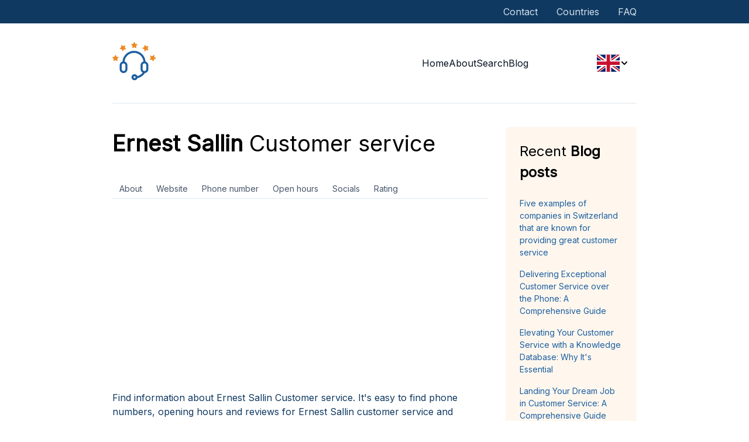

--- FILE ---
content_type: text/html; charset=utf-8
request_url: https://www.kundenserviceliste.ch/ernest-sallin-customer-service
body_size: 11425
content:
<!DOCTYPE html>
<html lang="en-US">




    <head>
        <meta charset="UTF-8">
        <meta content="width=device-width, initial-scale=1" name="viewport" />
        <title>+41 26 321 21 21 - Ernest Sallin Customer service</title>
        <link rel="stylesheet" id="ample-style-css" href="/static/style.f18193097a60.css" type="text/css" media="all">
        <link rel="icon" href="data:,">
        <link rel="preconnect" href="https://fonts.googleapis.com">
        <link rel="preconnect" href="https://fonts.gstatic.com" crossorigin>
        <link href="https://fonts.googleapis.com/css2?family=Inter&display=swap" rel="preload" as="style" onload="this.onload=null;this.rel='stylesheet'">
        <meta name="title" content="+41 26 321 21 21 - Ernest Sallin Customer service">
        <meta name="description" content="Information about Ernest Sallin Customer service. Find phone numbers, opening hours and reviews for Ernest Sallin Customer service">
        <meta property="og:title" content="+41 26 321 21 21 - Ernest Sallin Customer service">
        <meta name="twitter:title" content="+41 26 321 21 21 - Ernest Sallin Customer service">
        <meta property="og:description" content="Information about Ernest Sallin Customer service. Find phone numbers, opening hours and reviews for Ernest Sallin Customer service">
        <meta itemprop="description" content="Information about Ernest Sallin Customer service. Find phone numbers, opening hours and reviews for Ernest Sallin Customer service">
        <meta name="twitter:description" content="Information about Ernest Sallin Customer service. Find phone numbers, opening hours and reviews for Ernest Sallin Customer service">
        <meta name="image" property="og:image" content=""/>
        <meta property="og:image:type" content="image/png">
        <meta property="og:image:width" content="1200">
        <meta property="og:image:height" content="630">
        <meta name="google-site-verification" content="lprI3qlv5TVCLP3dKE7lVMLPce90mjVyqd-wn4qtXBg" />
        <meta name="google-site-verification" content="IOTgAfd2ebrv5E_EzVi7fJa4Lzo7ur7vhIE6XhzbTSY" />
        
        <link rel="stylesheet" href="/static/css/homepage.29217cc8477b.css" >
        <link rel="stylesheet" href="/static/css/response_message.ef7b66e345fd.css" type="text/css" media="print" onload="this.media='all'">
        <link rel="stylesheet" href="/static/css/cookieconsent.46d0f6aea664.css" type="text/css" media="print" onload="this.media='all'">
        
<link rel="alternate" hreflang="de" href="https://www.kundenserviceliste.ch/ernest-sallin-kundenservice">
<link rel="alternate" hreflang="en" href="https://www.kundenserviceliste.ch/ernest-sallin-customer-service">
<link rel="canonical" href="https://www.kundenserviceliste.ch/ernest-sallin-customer-service">

    </head>
    <body class="wide">
        <div id="page" class="site">
            <header id="masthead" class="site-header">
                <div class="small-header">
                    <a href=/contact-us>Contact</a>
                    <a href=/countries/>Countries</a>
                    <a href=/faq/>FAQ</a>
                </div>
                <div class="main-header">
                    <div class="site-branding">
                        <div rel="home" onclick="location.href='/'" class="site-logo">
                            <img src="/static/img/customer-logo-blue.34fd0b44f87a.webp" alt="Customer Service Logo">
                        </div>
                        <span onclick="openNav()" class="open-nav" id="open-nav-button">&#9776;</span>
                    </div>
                    <nav id="site-navigation" class="main-navigation">
                        <div class="menu-menu-container">
                            <span class="closebtn" onclick="closeNav()">×</span>
                            <ul id="primary-menu" class="menu nav-menu">
                                <li id="menu-item-7" class="menu-item menu-item-type-custom menu-item-object-custom current-menu-item current_page_item menu-item-7">
                                    <a href=/ aria-current="page">Home</a>
                                </li>
                                <li id="menu-item-168" class="menu-item menu-item-type-custom menu-item-object-custom menu-item-168">
                                    <a href=/about/>About</a>
                                </li>
                                <li id="menu-item-85" class="menu-item menu-item-type-post_type menu-item-object-page menu-item-85">
                                    <a href=/search/>Search</a>
                                </li>
                                <li id="menu-item-130" class="menu-item menu-item-type-custom menu-item-object-custom menu-item-130">
                                    <a href=/blog/>Blog</a>
                                </li>
                            </ul>
                        </div>
                    </nav>
                    <div id="search-box" class="search-box" data-search-box>
                        
                        
                        <div id="dropdown" class="dropdown-lang" data-dropdown>
                            <div id="dropdown-button" class="current-lang" data-dropdown-button>
                                
                                    
                                        <svg xmlns="http://www.w3.org/2000/svg" id="flag-icons-gb" viewBox="0 0 640 480" width="39px" height="29px">
  <path fill="#012169" d="M0 0h640v480H0z"/>
  <path fill="#FFF" d="m75 0 244 181L562 0h78v62L400 241l240 178v61h-80L320 301 81 480H0v-60l239-178L0 64V0h75z"/>
  <path fill="#C8102E" d="m424 281 216 159v40L369 281h55zm-184 20 6 35L54 480H0l240-179zM640 0v3L391 191l2-44L590 0h50zM0 0l239 176h-60L0 42V0z"/>
  <path fill="#FFF" d="M241 0v480h160V0H241zM0 160v160h640V160H0z"/>
  <path fill="#C8102E" d="M0 193v96h640v-96H0zM273 0v480h96V0h-96z"/>
</svg>

                                    
                                
                                
                                <svg xmlns="http://www.w3.org/2000/svg" width="16" height="16" viewBox="0 0 24 24" fill="none" stroke="currentColor" stroke-width="3" stroke-linecap="round" stroke-linejoin="round" class="feather feather-chevron-down"><polyline points="6 9 12 15 18 9"></polyline></svg>
                            </div>

                            <div id="flags" class="dropdown-flags">
                                
                                    
                                        <div class="flag-svg ">
                                            <form action="/ernest-sallin-customer-service" method="POST">
                                                <input type="hidden" name="csrfmiddlewaretoken" value="Q1p8n5Y7lduef2qGH6cZmjq7Xyn7mG0xFGfmZNo1qFCxXh7kdnwosZSKJIymlYEu">
                                                <input type="hidden" name="Custom-Accept-Language" value="de">
                                                <a href="#" 
                                                    onclick="changeLang(event)" 
                                                    class="lang-link" 
                                                    data-language-code="de" 
                                                    aria-label="">
                                                    
                                                        <svg xmlns="http://www.w3.org/2000/svg" id="flag-icons-de" viewBox="0 0 640 480" width="39px" height="29px">
  <path fill="#ffce00" d="M0 320h640v160H0z"/>
  <path d="M0 0h640v160H0z"/>
  <path fill="#d00" d="M0 160h640v160H0z"/>
</svg>

                                                    
                                                </a>
                                            </form>
                                        </div>
                                    
                                
                                    
                                
                            </div>
                        </div>
                    </div>
                </div>
            </header>
            
<div id="content" class="site-content"> 
    <div class="container container-company">
        <div id="primary" class="content-area">
            <main id="main" class="site-main">
                <div class="company-info">
                    
                    <div class="company-title">
                        <h1><strong>Ernest Sallin</strong> Customer service</h1>
                    </div>
                    <div class="navigation-links">
                        <a href="#company-about">About</a>
                        <a href="#company-website">Website</a>
                        <a href="#company-phone">Phone number</a>
                        <a href="#company-open-hours">Open hours</a>
                        <a href="#socials">Socials</a>
                        <a href="#company-rating">Rating</a>
                    </div>
                    <!-- Ads placeholder -->
                    <ins class="adsbygoogle" style="display:block" data-ad-client="ca-pub-4278822566474202" data-ad-slot="6419363290" data-ad-format="auto" data-full-width-responsive="true"></ins>
                    <script>
                        document.addEventListener('DOMContentLoaded', (event) => {
                            let adElement = document.querySelector('.adsbygoogle');
                            let observer = new IntersectionObserver((entries, observer) => {
                                entries.forEach(entry => {
                                    if (entry.isIntersecting) {
                                        (adsbygoogle = window.adsbygoogle || []).push({});
                                        observer.unobserve(entry.target);
                                    }
                                });
                            }, {threshold: [0.5]});
                            observer.observe(adElement);
                        });
                    </script>
                    <!-- End ads placeholder -->
                    <div class="company-about" id="company-about">
                        <p>Find information about Ernest Sallin Customer service. It&#x27;s easy to find phone numbers, opening hours and reviews for Ernest Sallin customer service and support.</p>
                    </div>
                    
                    <div class="company-website" id="company-website">
                        <a href="http://www.sallin-immobilier.ch/" rel=”nofollow” target="_blank" class="dlink">Website</a>
                    </div>
                    
                    <!-- Ads placeholder -->
                    <ins class="adsbygoogle" style="display:block" data-ad-client="ca-pub-4278822566474202" data-ad-slot="6419363290" data-ad-format="auto" data-full-width-responsive="true"></ins>
                    <script>
                        document.addEventListener('DOMContentLoaded', (event) => {
                            let adElement = document.querySelector('.adsbygoogle');
                            let observer = new IntersectionObserver((entries, observer) => {
                                entries.forEach(entry => {
                                    if (entry.isIntersecting) {
                                        (adsbygoogle = window.adsbygoogle || []).push({});
                                        observer.unobserve(entry.target);
                                    }
                                });
                            }, {threshold: [0.5]});
                            observer.observe(adElement);
                        });
                    </script>
                    <!-- End ads placeholder -->
                    
                    <div class="company-phone" id="company-phone">
                        
                        <div>
                            
                            <a href="tel:+41 26 321 21 21">+41 26 321 21 21</a>
                        </div>
                        
                        
                        
                    </div>
                    
                    <div class="company-open-hours" id="company-open-hours">
                        <div class="row">
                            <h4>Monday:</h4>
                            <p>
                                
                                    Closed
                                
                            </p>
                        </div>
                        <div class="row">
                            <h4>Tuesday:</h4>
                            <p>
                                
                                    Closed
                                
                            </p>
                        </div>
                        <div class="row">
                            <h4>Wednesday:</h4>
                            <p>
                                
                                    Closed
                                
                            </p>
                        </div>
                        <div class="row">
                            <h4>Thursday:</h4>
                            <p>
                                
                                    Closed
                                
                            </p>
                        </div>
                        <div class="row">
                            <h4>Friday:</h4>
                            <p>
                                
                                    Closed
                                
                            </p>
                        </div>
                        <div class="row">
                            <h4>Saturday:</h4>
                            <p>
                                
                                    Closed
                                
                            </p>
                        </div>
                        <div class="row">
                            <h4>Sunday:</h4>
                            <p>
                                
                                    Closed
                                
                            </p>
                        </div>
                    </div>
                    
                    <!-- Ads placeholder -->
                    <ins class="adsbygoogle" style="display:block" data-ad-client="ca-pub-4278822566474202" data-ad-slot="6419363290" data-ad-format="auto" data-full-width-responsive="true"></ins>
                    <script>
                    document.addEventListener('DOMContentLoaded', (event) => {
                        let adElement = document.querySelector('.adsbygoogle');
                        let observer = new IntersectionObserver((entries, observer) => {
                            entries.forEach(entry => {
                                if (entry.isIntersecting) {
                                    (adsbygoogle = window.adsbygoogle || []).push({});
                                    observer.unobserve(entry.target);
                                }
                            });
                        }, {threshold: [0.5]});
                        observer.observe(adElement);
                    });
                    </script>
                    <!-- End ads placeholder -->
                    <div class="company-rating" id="company-rating">
                        <div class="reviews">

                            <h3 class="subtitle"><strong>Your rating for:</strong> Ernest Sallin Customer service</h3>
                            
                            <form id="form" method="POST">
                                <input type="hidden" name="csrfmiddlewaretoken" value="Q1p8n5Y7lduef2qGH6cZmjq7Xyn7mG0xFGfmZNo1qFCxXh7kdnwosZSKJIymlYEu">
            
                                <div id="review" class="review-stars">
                                    <div id="stars">
                                        
                                            <svg xmlns="http://www.w3.org/2000/svg" viewBox="0 0 576 512"><path d="M381.2 150.3L524.9 171.5C536.8 173.2 546.8 181.6 550.6 193.1C554.4 204.7 551.3 217.3 542.7 225.9L438.5 328.1L463.1 474.7C465.1 486.7 460.2 498.9 450.2 506C440.3 513.1 427.2 514 416.5 508.3L288.1 439.8L159.8 508.3C149 514 135.9 513.1 126 506C116.1 498.9 111.1 486.7 113.2 474.7L137.8 328.1L33.58 225.9C24.97 217.3 21.91 204.7 25.69 193.1C29.46 181.6 39.43 173.2 51.42 171.5L195 150.3L259.4 17.97C264.7 6.954 275.9-.0391 288.1-.0391C300.4-.0391 311.6 6.954 316.9 17.97L381.2 150.3z"/></svg>
                                        
                                            <svg xmlns="http://www.w3.org/2000/svg" viewBox="0 0 576 512"><path d="M381.2 150.3L524.9 171.5C536.8 173.2 546.8 181.6 550.6 193.1C554.4 204.7 551.3 217.3 542.7 225.9L438.5 328.1L463.1 474.7C465.1 486.7 460.2 498.9 450.2 506C440.3 513.1 427.2 514 416.5 508.3L288.1 439.8L159.8 508.3C149 514 135.9 513.1 126 506C116.1 498.9 111.1 486.7 113.2 474.7L137.8 328.1L33.58 225.9C24.97 217.3 21.91 204.7 25.69 193.1C29.46 181.6 39.43 173.2 51.42 171.5L195 150.3L259.4 17.97C264.7 6.954 275.9-.0391 288.1-.0391C300.4-.0391 311.6 6.954 316.9 17.97L381.2 150.3z"/></svg>
                                        
                                            <svg xmlns="http://www.w3.org/2000/svg" viewBox="0 0 576 512"><path d="M381.2 150.3L524.9 171.5C536.8 173.2 546.8 181.6 550.6 193.1C554.4 204.7 551.3 217.3 542.7 225.9L438.5 328.1L463.1 474.7C465.1 486.7 460.2 498.9 450.2 506C440.3 513.1 427.2 514 416.5 508.3L288.1 439.8L159.8 508.3C149 514 135.9 513.1 126 506C116.1 498.9 111.1 486.7 113.2 474.7L137.8 328.1L33.58 225.9C24.97 217.3 21.91 204.7 25.69 193.1C29.46 181.6 39.43 173.2 51.42 171.5L195 150.3L259.4 17.97C264.7 6.954 275.9-.0391 288.1-.0391C300.4-.0391 311.6 6.954 316.9 17.97L381.2 150.3z"/></svg>
                                        
                                            <svg xmlns="http://www.w3.org/2000/svg" viewBox="0 0 576 512"><path d="M381.2 150.3L524.9 171.5C536.8 173.2 546.8 181.6 550.6 193.1C554.4 204.7 551.3 217.3 542.7 225.9L438.5 328.1L463.1 474.7C465.1 486.7 460.2 498.9 450.2 506C440.3 513.1 427.2 514 416.5 508.3L288.1 439.8L159.8 508.3C149 514 135.9 513.1 126 506C116.1 498.9 111.1 486.7 113.2 474.7L137.8 328.1L33.58 225.9C24.97 217.3 21.91 204.7 25.69 193.1C29.46 181.6 39.43 173.2 51.42 171.5L195 150.3L259.4 17.97C264.7 6.954 275.9-.0391 288.1-.0391C300.4-.0391 311.6 6.954 316.9 17.97L381.2 150.3z"/></svg>
                                        
                                            <svg xmlns="http://www.w3.org/2000/svg" viewBox="0 0 576 512"><path d="M381.2 150.3L524.9 171.5C536.8 173.2 546.8 181.6 550.6 193.1C554.4 204.7 551.3 217.3 542.7 225.9L438.5 328.1L463.1 474.7C465.1 486.7 460.2 498.9 450.2 506C440.3 513.1 427.2 514 416.5 508.3L288.1 439.8L159.8 508.3C149 514 135.9 513.1 126 506C116.1 498.9 111.1 486.7 113.2 474.7L137.8 328.1L33.58 225.9C24.97 217.3 21.91 204.7 25.69 193.1C29.46 181.6 39.43 173.2 51.42 171.5L195 150.3L259.4 17.97C264.7 6.954 275.9-.0391 288.1-.0391C300.4-.0391 311.6 6.954 316.9 17.97L381.2 150.3z"/></svg>
                                        
                                            <svg xmlns="http://www.w3.org/2000/svg" viewBox="0 0 576 512"><path d="M381.2 150.3L524.9 171.5C536.8 173.2 546.8 181.6 550.6 193.1C554.4 204.7 551.3 217.3 542.7 225.9L438.5 328.1L463.1 474.7C465.1 486.7 460.2 498.9 450.2 506C440.3 513.1 427.2 514 416.5 508.3L288.1 439.8L159.8 508.3C149 514 135.9 513.1 126 506C116.1 498.9 111.1 486.7 113.2 474.7L137.8 328.1L33.58 225.9C24.97 217.3 21.91 204.7 25.69 193.1C29.46 181.6 39.43 173.2 51.42 171.5L195 150.3L259.4 17.97C264.7 6.954 275.9-.0391 288.1-.0391C300.4-.0391 311.6 6.954 316.9 17.97L381.2 150.3z"/></svg>
                                        
                                            <svg xmlns="http://www.w3.org/2000/svg" viewBox="0 0 576 512"><path d="M381.2 150.3L524.9 171.5C536.8 173.2 546.8 181.6 550.6 193.1C554.4 204.7 551.3 217.3 542.7 225.9L438.5 328.1L463.1 474.7C465.1 486.7 460.2 498.9 450.2 506C440.3 513.1 427.2 514 416.5 508.3L288.1 439.8L159.8 508.3C149 514 135.9 513.1 126 506C116.1 498.9 111.1 486.7 113.2 474.7L137.8 328.1L33.58 225.9C24.97 217.3 21.91 204.7 25.69 193.1C29.46 181.6 39.43 173.2 51.42 171.5L195 150.3L259.4 17.97C264.7 6.954 275.9-.0391 288.1-.0391C300.4-.0391 311.6 6.954 316.9 17.97L381.2 150.3z"/></svg>
                                        
                                            <svg xmlns="http://www.w3.org/2000/svg" viewBox="0 0 576 512"><path d="M381.2 150.3L524.9 171.5C536.8 173.2 546.8 181.6 550.6 193.1C554.4 204.7 551.3 217.3 542.7 225.9L438.5 328.1L463.1 474.7C465.1 486.7 460.2 498.9 450.2 506C440.3 513.1 427.2 514 416.5 508.3L288.1 439.8L159.8 508.3C149 514 135.9 513.1 126 506C116.1 498.9 111.1 486.7 113.2 474.7L137.8 328.1L33.58 225.9C24.97 217.3 21.91 204.7 25.69 193.1C29.46 181.6 39.43 173.2 51.42 171.5L195 150.3L259.4 17.97C264.7 6.954 275.9-.0391 288.1-.0391C300.4-.0391 311.6 6.954 316.9 17.97L381.2 150.3z"/></svg>
                                        
                                            <svg xmlns="http://www.w3.org/2000/svg" viewBox="0 0 576 512"><path d="M381.2 150.3L524.9 171.5C536.8 173.2 546.8 181.6 550.6 193.1C554.4 204.7 551.3 217.3 542.7 225.9L438.5 328.1L463.1 474.7C465.1 486.7 460.2 498.9 450.2 506C440.3 513.1 427.2 514 416.5 508.3L288.1 439.8L159.8 508.3C149 514 135.9 513.1 126 506C116.1 498.9 111.1 486.7 113.2 474.7L137.8 328.1L33.58 225.9C24.97 217.3 21.91 204.7 25.69 193.1C29.46 181.6 39.43 173.2 51.42 171.5L195 150.3L259.4 17.97C264.7 6.954 275.9-.0391 288.1-.0391C300.4-.0391 311.6 6.954 316.9 17.97L381.2 150.3z"/></svg>
                                        
                                            <svg xmlns="http://www.w3.org/2000/svg" viewBox="0 0 576 512"><path d="M381.2 150.3L524.9 171.5C536.8 173.2 546.8 181.6 550.6 193.1C554.4 204.7 551.3 217.3 542.7 225.9L438.5 328.1L463.1 474.7C465.1 486.7 460.2 498.9 450.2 506C440.3 513.1 427.2 514 416.5 508.3L288.1 439.8L159.8 508.3C149 514 135.9 513.1 126 506C116.1 498.9 111.1 486.7 113.2 474.7L137.8 328.1L33.58 225.9C24.97 217.3 21.91 204.7 25.69 193.1C29.46 181.6 39.43 173.2 51.42 171.5L195 150.3L259.4 17.97C264.7 6.954 275.9-.0391 288.1-.0391C300.4-.0391 311.6 6.954 316.9 17.97L381.2 150.3z"/></svg>
                                        
                                        
                                        <input type="hidden" name="review_grade" id="id_review_grade">
                                        
                                    </div>
                                </div>
                                <div class="review-user">
                                    <div class="review-name">
                                        <label for="id_full_name">Your name</label>
                                        <input type="text" name="full_name" class="full-name" required id="id_full_name">
                                        
                                    </div>
                                    <div class="review-email">
                                        <label for="id_email">Your email (never shown)</label>
                                        <input type="email" name="email" class="email" required id="id_email">
                                        
                                    </div>
                                </div>
                                <div class="review-comment">
                                    <label for="id_comment">Your review (optional)</label>
                                    <textarea name="comment" cols="40" rows="10" class="comment" id="id_comment">
</textarea>
                                    
                                </div>
            
                                <input type="hidden" name="company_id" value="187461" id="id_company_id">
                                
                                <input type="hidden" name="date_published" value="2026-01-20 17:23:57.402654" id="id_date_published">
                                
                                <input type="hidden" name="approved" value="0" id="id_approved">
                                
                                <input type="submit" class="submit-button-review" value="Submit" onclick="submitForm(event)">
            
                            </form>
                            
                            <div class="top-rating">
                                <div>
                                    <h3><strong>Other people&#x27;s rating:</strong> Ernest Sallin Customer service</h3>
                                    
                                    
                                        <div class="stars">
                                            
                                                <svg xmlns="http://www.w3.org/2000/svg" viewBox="0 0 576 512"><path d="M287.9 0C297.1 0 305.5 5.25 309.5 13.52L378.1 154.8L531.4 177.5C540.4 178.8 547.8 185.1 550.7 193.7C553.5 202.4 551.2 211.9 544.8 218.2L433.6 328.4L459.9 483.9C461.4 492.9 457.7 502.1 450.2 507.4C442.8 512.7 432.1 513.4 424.9 509.1L287.9 435.9L150.1 509.1C142.9 513.4 133.1 512.7 125.6 507.4C118.2 502.1 114.5 492.9 115.1 483.9L142.2 328.4L31.11 218.2C24.65 211.9 22.36 202.4 25.2 193.7C28.03 185.1 35.5 178.8 44.49 177.5L197.7 154.8L266.3 13.52C270.4 5.249 278.7 0 287.9 0L287.9 0zM287.9 78.95L235.4 187.2C231.9 194.3 225.1 199.3 217.3 200.5L98.98 217.9L184.9 303C190.4 308.5 192.9 316.4 191.6 324.1L171.4 443.7L276.6 387.5C283.7 383.7 292.2 383.7 299.2 387.5L404.4 443.7L384.2 324.1C382.9 316.4 385.5 308.5 391 303L476.9 217.9L358.6 200.5C350.7 199.3 343.9 194.3 340.5 187.2L287.9 78.95z"/></svg>
                                            
                                                <svg xmlns="http://www.w3.org/2000/svg" viewBox="0 0 576 512"><path d="M287.9 0C297.1 0 305.5 5.25 309.5 13.52L378.1 154.8L531.4 177.5C540.4 178.8 547.8 185.1 550.7 193.7C553.5 202.4 551.2 211.9 544.8 218.2L433.6 328.4L459.9 483.9C461.4 492.9 457.7 502.1 450.2 507.4C442.8 512.7 432.1 513.4 424.9 509.1L287.9 435.9L150.1 509.1C142.9 513.4 133.1 512.7 125.6 507.4C118.2 502.1 114.5 492.9 115.1 483.9L142.2 328.4L31.11 218.2C24.65 211.9 22.36 202.4 25.2 193.7C28.03 185.1 35.5 178.8 44.49 177.5L197.7 154.8L266.3 13.52C270.4 5.249 278.7 0 287.9 0L287.9 0zM287.9 78.95L235.4 187.2C231.9 194.3 225.1 199.3 217.3 200.5L98.98 217.9L184.9 303C190.4 308.5 192.9 316.4 191.6 324.1L171.4 443.7L276.6 387.5C283.7 383.7 292.2 383.7 299.2 387.5L404.4 443.7L384.2 324.1C382.9 316.4 385.5 308.5 391 303L476.9 217.9L358.6 200.5C350.7 199.3 343.9 194.3 340.5 187.2L287.9 78.95z"/></svg>
                                            
                                                <svg xmlns="http://www.w3.org/2000/svg" viewBox="0 0 576 512"><path d="M287.9 0C297.1 0 305.5 5.25 309.5 13.52L378.1 154.8L531.4 177.5C540.4 178.8 547.8 185.1 550.7 193.7C553.5 202.4 551.2 211.9 544.8 218.2L433.6 328.4L459.9 483.9C461.4 492.9 457.7 502.1 450.2 507.4C442.8 512.7 432.1 513.4 424.9 509.1L287.9 435.9L150.1 509.1C142.9 513.4 133.1 512.7 125.6 507.4C118.2 502.1 114.5 492.9 115.1 483.9L142.2 328.4L31.11 218.2C24.65 211.9 22.36 202.4 25.2 193.7C28.03 185.1 35.5 178.8 44.49 177.5L197.7 154.8L266.3 13.52C270.4 5.249 278.7 0 287.9 0L287.9 0zM287.9 78.95L235.4 187.2C231.9 194.3 225.1 199.3 217.3 200.5L98.98 217.9L184.9 303C190.4 308.5 192.9 316.4 191.6 324.1L171.4 443.7L276.6 387.5C283.7 383.7 292.2 383.7 299.2 387.5L404.4 443.7L384.2 324.1C382.9 316.4 385.5 308.5 391 303L476.9 217.9L358.6 200.5C350.7 199.3 343.9 194.3 340.5 187.2L287.9 78.95z"/></svg>
                                            
                                                <svg xmlns="http://www.w3.org/2000/svg" viewBox="0 0 576 512"><path d="M287.9 0C297.1 0 305.5 5.25 309.5 13.52L378.1 154.8L531.4 177.5C540.4 178.8 547.8 185.1 550.7 193.7C553.5 202.4 551.2 211.9 544.8 218.2L433.6 328.4L459.9 483.9C461.4 492.9 457.7 502.1 450.2 507.4C442.8 512.7 432.1 513.4 424.9 509.1L287.9 435.9L150.1 509.1C142.9 513.4 133.1 512.7 125.6 507.4C118.2 502.1 114.5 492.9 115.1 483.9L142.2 328.4L31.11 218.2C24.65 211.9 22.36 202.4 25.2 193.7C28.03 185.1 35.5 178.8 44.49 177.5L197.7 154.8L266.3 13.52C270.4 5.249 278.7 0 287.9 0L287.9 0zM287.9 78.95L235.4 187.2C231.9 194.3 225.1 199.3 217.3 200.5L98.98 217.9L184.9 303C190.4 308.5 192.9 316.4 191.6 324.1L171.4 443.7L276.6 387.5C283.7 383.7 292.2 383.7 299.2 387.5L404.4 443.7L384.2 324.1C382.9 316.4 385.5 308.5 391 303L476.9 217.9L358.6 200.5C350.7 199.3 343.9 194.3 340.5 187.2L287.9 78.95z"/></svg>
                                            
                                                <svg xmlns="http://www.w3.org/2000/svg" viewBox="0 0 576 512"><path d="M287.9 0C297.1 0 305.5 5.25 309.5 13.52L378.1 154.8L531.4 177.5C540.4 178.8 547.8 185.1 550.7 193.7C553.5 202.4 551.2 211.9 544.8 218.2L433.6 328.4L459.9 483.9C461.4 492.9 457.7 502.1 450.2 507.4C442.8 512.7 432.1 513.4 424.9 509.1L287.9 435.9L150.1 509.1C142.9 513.4 133.1 512.7 125.6 507.4C118.2 502.1 114.5 492.9 115.1 483.9L142.2 328.4L31.11 218.2C24.65 211.9 22.36 202.4 25.2 193.7C28.03 185.1 35.5 178.8 44.49 177.5L197.7 154.8L266.3 13.52C270.4 5.249 278.7 0 287.9 0L287.9 0zM287.9 78.95L235.4 187.2C231.9 194.3 225.1 199.3 217.3 200.5L98.98 217.9L184.9 303C190.4 308.5 192.9 316.4 191.6 324.1L171.4 443.7L276.6 387.5C283.7 383.7 292.2 383.7 299.2 387.5L404.4 443.7L384.2 324.1C382.9 316.4 385.5 308.5 391 303L476.9 217.9L358.6 200.5C350.7 199.3 343.9 194.3 340.5 187.2L287.9 78.95z"/></svg>
                                            
                                                <svg xmlns="http://www.w3.org/2000/svg" viewBox="0 0 576 512"><path d="M287.9 0C297.1 0 305.5 5.25 309.5 13.52L378.1 154.8L531.4 177.5C540.4 178.8 547.8 185.1 550.7 193.7C553.5 202.4 551.2 211.9 544.8 218.2L433.6 328.4L459.9 483.9C461.4 492.9 457.7 502.1 450.2 507.4C442.8 512.7 432.1 513.4 424.9 509.1L287.9 435.9L150.1 509.1C142.9 513.4 133.1 512.7 125.6 507.4C118.2 502.1 114.5 492.9 115.1 483.9L142.2 328.4L31.11 218.2C24.65 211.9 22.36 202.4 25.2 193.7C28.03 185.1 35.5 178.8 44.49 177.5L197.7 154.8L266.3 13.52C270.4 5.249 278.7 0 287.9 0L287.9 0zM287.9 78.95L235.4 187.2C231.9 194.3 225.1 199.3 217.3 200.5L98.98 217.9L184.9 303C190.4 308.5 192.9 316.4 191.6 324.1L171.4 443.7L276.6 387.5C283.7 383.7 292.2 383.7 299.2 387.5L404.4 443.7L384.2 324.1C382.9 316.4 385.5 308.5 391 303L476.9 217.9L358.6 200.5C350.7 199.3 343.9 194.3 340.5 187.2L287.9 78.95z"/></svg>
                                            
                                                <svg xmlns="http://www.w3.org/2000/svg" viewBox="0 0 576 512"><path d="M287.9 0C297.1 0 305.5 5.25 309.5 13.52L378.1 154.8L531.4 177.5C540.4 178.8 547.8 185.1 550.7 193.7C553.5 202.4 551.2 211.9 544.8 218.2L433.6 328.4L459.9 483.9C461.4 492.9 457.7 502.1 450.2 507.4C442.8 512.7 432.1 513.4 424.9 509.1L287.9 435.9L150.1 509.1C142.9 513.4 133.1 512.7 125.6 507.4C118.2 502.1 114.5 492.9 115.1 483.9L142.2 328.4L31.11 218.2C24.65 211.9 22.36 202.4 25.2 193.7C28.03 185.1 35.5 178.8 44.49 177.5L197.7 154.8L266.3 13.52C270.4 5.249 278.7 0 287.9 0L287.9 0zM287.9 78.95L235.4 187.2C231.9 194.3 225.1 199.3 217.3 200.5L98.98 217.9L184.9 303C190.4 308.5 192.9 316.4 191.6 324.1L171.4 443.7L276.6 387.5C283.7 383.7 292.2 383.7 299.2 387.5L404.4 443.7L384.2 324.1C382.9 316.4 385.5 308.5 391 303L476.9 217.9L358.6 200.5C350.7 199.3 343.9 194.3 340.5 187.2L287.9 78.95z"/></svg>
                                            
                                                <svg xmlns="http://www.w3.org/2000/svg" viewBox="0 0 576 512"><path d="M287.9 0C297.1 0 305.5 5.25 309.5 13.52L378.1 154.8L531.4 177.5C540.4 178.8 547.8 185.1 550.7 193.7C553.5 202.4 551.2 211.9 544.8 218.2L433.6 328.4L459.9 483.9C461.4 492.9 457.7 502.1 450.2 507.4C442.8 512.7 432.1 513.4 424.9 509.1L287.9 435.9L150.1 509.1C142.9 513.4 133.1 512.7 125.6 507.4C118.2 502.1 114.5 492.9 115.1 483.9L142.2 328.4L31.11 218.2C24.65 211.9 22.36 202.4 25.2 193.7C28.03 185.1 35.5 178.8 44.49 177.5L197.7 154.8L266.3 13.52C270.4 5.249 278.7 0 287.9 0L287.9 0zM287.9 78.95L235.4 187.2C231.9 194.3 225.1 199.3 217.3 200.5L98.98 217.9L184.9 303C190.4 308.5 192.9 316.4 191.6 324.1L171.4 443.7L276.6 387.5C283.7 383.7 292.2 383.7 299.2 387.5L404.4 443.7L384.2 324.1C382.9 316.4 385.5 308.5 391 303L476.9 217.9L358.6 200.5C350.7 199.3 343.9 194.3 340.5 187.2L287.9 78.95z"/></svg>
                                            
                                                <svg xmlns="http://www.w3.org/2000/svg" viewBox="0 0 576 512"><path d="M287.9 0C297.1 0 305.5 5.25 309.5 13.52L378.1 154.8L531.4 177.5C540.4 178.8 547.8 185.1 550.7 193.7C553.5 202.4 551.2 211.9 544.8 218.2L433.6 328.4L459.9 483.9C461.4 492.9 457.7 502.1 450.2 507.4C442.8 512.7 432.1 513.4 424.9 509.1L287.9 435.9L150.1 509.1C142.9 513.4 133.1 512.7 125.6 507.4C118.2 502.1 114.5 492.9 115.1 483.9L142.2 328.4L31.11 218.2C24.65 211.9 22.36 202.4 25.2 193.7C28.03 185.1 35.5 178.8 44.49 177.5L197.7 154.8L266.3 13.52C270.4 5.249 278.7 0 287.9 0L287.9 0zM287.9 78.95L235.4 187.2C231.9 194.3 225.1 199.3 217.3 200.5L98.98 217.9L184.9 303C190.4 308.5 192.9 316.4 191.6 324.1L171.4 443.7L276.6 387.5C283.7 383.7 292.2 383.7 299.2 387.5L404.4 443.7L384.2 324.1C382.9 316.4 385.5 308.5 391 303L476.9 217.9L358.6 200.5C350.7 199.3 343.9 194.3 340.5 187.2L287.9 78.95z"/></svg>
                                            
                                                <svg xmlns="http://www.w3.org/2000/svg" viewBox="0 0 576 512"><path d="M287.9 0C297.1 0 305.5 5.25 309.5 13.52L378.1 154.8L531.4 177.5C540.4 178.8 547.8 185.1 550.7 193.7C553.5 202.4 551.2 211.9 544.8 218.2L433.6 328.4L459.9 483.9C461.4 492.9 457.7 502.1 450.2 507.4C442.8 512.7 432.1 513.4 424.9 509.1L287.9 435.9L150.1 509.1C142.9 513.4 133.1 512.7 125.6 507.4C118.2 502.1 114.5 492.9 115.1 483.9L142.2 328.4L31.11 218.2C24.65 211.9 22.36 202.4 25.2 193.7C28.03 185.1 35.5 178.8 44.49 177.5L197.7 154.8L266.3 13.52C270.4 5.249 278.7 0 287.9 0L287.9 0zM287.9 78.95L235.4 187.2C231.9 194.3 225.1 199.3 217.3 200.5L98.98 217.9L184.9 303C190.4 308.5 192.9 316.4 191.6 324.1L171.4 443.7L276.6 387.5C283.7 383.7 292.2 383.7 299.2 387.5L404.4 443.7L384.2 324.1C382.9 316.4 385.5 308.5 391 303L476.9 217.9L358.6 200.5C350.7 199.3 343.9 194.3 340.5 187.2L287.9 78.95z"/></svg>
                                            
                                        </div>
                                    
                                    
                                </div>
                            </div>
                        </div>
                        
                    </div>
                    
                    <div class="similar-companies">
                        <!-- Ads placeholder -->
                        <ins class="adsbygoogle" style="display:block" data-ad-client="ca-pub-4278822566474202" data-ad-slot="6419363290" data-ad-format="auto" data-full-width-responsive="true"></ins>
                        <script>
                            document.addEventListener('DOMContentLoaded', (event) => {
                                let adElement = document.querySelector('.adsbygoogle');
                                let observer = new IntersectionObserver((entries, observer) => {
                                    entries.forEach(entry => {
                                        if (entry.isIntersecting) {
                                            (adsbygoogle = window.adsbygoogle || []).push({});
                                            observer.unobserve(entry.target);
                                        }
                                    });
                                }, {threshold: [0.5]});
                                observer.observe(adElement);
                            });
                        </script>
                        <!-- End ads placeholder -->
                        <h2><strong>Similar</strong> Companies</h2>
                        <div class="companies-list">
                            
                            
                            
                                
                                <div class="company-single">
                                    <div class="company-left">
                                        
                                            <a href="/garden-center-burgi-customer-service" class="result-link" aria-label="company-link">
                                                <h4>Garden Center Bürgi</h4>
                                            </a>
                                        
                                        <p>Find information about Garden Center Bürgi customer service.</p>
                                    </div>
                                    <div class="company-right">
                                        
                                            <a href="/garden-center-burgi-customer-service">More info</a>
                                        
                                    </div>
                                </div>
                                
                            
                                
                                <div class="company-single">
                                    <div class="company-left">
                                        
                                            <a href="/firstfloor-gestalterischer-vorkurs-gestaltungsschule-customer-service" class="result-link" aria-label="company-link">
                                                <h4>Firstfloor | Gestalterischer Vorkurs | Gestaltungsschule</h4>
                                            </a>
                                        
                                        <p>Find information about Firstfloor | Gestalterischer Vorkurs | Gestaltungsschule customer service.</p>
                                    </div>
                                    <div class="company-right">
                                        
                                            <a href="/firstfloor-gestalterischer-vorkurs-gestaltungsschule-customer-service">More info</a>
                                        
                                    </div>
                                </div>
                                
                            
                                
                                <div class="company-single">
                                    <div class="company-left">
                                        
                                            <a href="/liciur-bruno-kuttel-und-walter-fritsche-customer-service" class="result-link" aria-label="company-link">
                                                <h4>Lic.iur. Bruno Küttel und Walter Fritsche</h4>
                                            </a>
                                        
                                        <p>Find information about Lic.iur. Bruno Küttel und Walter Fritsche customer service.</p>
                                    </div>
                                    <div class="company-right">
                                        
                                            <a href="/liciur-bruno-kuttel-und-walter-fritsche-customer-service">More info</a>
                                        
                                    </div>
                                </div>
                                
                            
                                
                                <div class="company-single">
                                    <div class="company-left">
                                        
                                            <a href="/carrozzeria-fratelli-tamborini-snc-customer-service" class="result-link" aria-label="company-link">
                                                <h4>Carrozzeria Fratelli Tamborini Snc</h4>
                                            </a>
                                        
                                        <p>Find information about Carrozzeria Fratelli Tamborini Snc customer service.</p>
                                    </div>
                                    <div class="company-right">
                                        
                                            <a href="/carrozzeria-fratelli-tamborini-snc-customer-service">More info</a>
                                        
                                    </div>
                                </div>
                                
                            
                                
                                <div class="company-single">
                                    <div class="company-left">
                                        
                                            <a href="/mr-dr-michel-edde-medecin-generaliste-customer-service" class="result-link" aria-label="company-link">
                                                <h4>Mr. Dr. Michel Eddé Médecin généraliste</h4>
                                            </a>
                                        
                                        <p>Find information about Mr. Dr. Michel Eddé Médecin généraliste customer service.</p>
                                    </div>
                                    <div class="company-right">
                                        
                                            <a href="/mr-dr-michel-edde-medecin-generaliste-customer-service">More info</a>
                                        
                                    </div>
                                </div>
                                
                            
                                
                                <div class="company-single">
                                    <div class="company-left">
                                        
                                            <a href="/kindergarten-sonnenschein-customer-service" class="result-link" aria-label="company-link">
                                                <h4>Kindergarten Sonnenschein</h4>
                                            </a>
                                        
                                        <p>Find information about Kindergarten Sonnenschein customer service.</p>
                                    </div>
                                    <div class="company-right">
                                        
                                            <a href="/kindergarten-sonnenschein-customer-service">More info</a>
                                        
                                    </div>
                                </div>
                                
                            
                                
                                <div class="company-single">
                                    <div class="company-left">
                                        
                                            <a href="/floral-ag-customer-service" class="result-link" aria-label="company-link">
                                                <h4>Floral AG</h4>
                                            </a>
                                        
                                        <p>Find information about Floral AG customer service.</p>
                                    </div>
                                    <div class="company-right">
                                        
                                            <a href="/floral-ag-customer-service">More info</a>
                                        
                                    </div>
                                </div>
                                
                            
                                
                                <div class="company-single">
                                    <div class="company-left">
                                        
                                            <a href="/frau-dr-medic-stom-imf-temeschburg-mariana-foale-customer-service" class="result-link" aria-label="company-link">
                                                <h4>Frau Dr. medic. stom. (IMF Temeschburg) Mariana Foale</h4>
                                            </a>
                                        
                                        <p>Find information about Frau Dr. medic. stom. (IMF Temeschburg) Mariana Foale customer service.</p>
                                    </div>
                                    <div class="company-right">
                                        
                                            <a href="/frau-dr-medic-stom-imf-temeschburg-mariana-foale-customer-service">More info</a>
                                        
                                    </div>
                                </div>
                                
                            
                                
                                <div class="company-single">
                                    <div class="company-left">
                                        
                                            <a href="/just-fit-ag-fitnesscenter-lenzburg-customer-service" class="result-link" aria-label="company-link">
                                                <h4>Just Fit AG - Fitnesscenter Lenzburg</h4>
                                            </a>
                                        
                                        <p>Find information about Just Fit AG - Fitnesscenter Lenzburg customer service.</p>
                                    </div>
                                    <div class="company-right">
                                        
                                            <a href="/just-fit-ag-fitnesscenter-lenzburg-customer-service">More info</a>
                                        
                                    </div>
                                </div>
                                
                            
                                
                                <div class="company-single">
                                    <div class="company-left">
                                        
                                            <a href="/juen-josiane-customer-service" class="result-link" aria-label="company-link">
                                                <h4>Juen Josiane</h4>
                                            </a>
                                        
                                        <p>Find information about Juen Josiane customer service.</p>
                                    </div>
                                    <div class="company-right">
                                        
                                            <a href="/juen-josiane-customer-service">More info</a>
                                        
                                    </div>
                                </div>
                                
                            
                        </div>
                    </div>
                    <div class="captcha-background" data-modal>

                        <div class="captcha-modal" data-captcha>
            
                            <div class="captcha-close">
                                <svg version="1.2" xmlns="http://www.w3.org/2000/svg" viewBox="0 0 16 16" width="16" height="16" stroke="currentColor" stroke-width="2" stroke-linecap="round" stroke-linejoin="round" data-close>
	<path id="Layer" d="m14 2l-12 12"/>
	<path id="Layer" d="m2 2l12 12"/>
</svg>
                            </div>
            
                            <div class="captcha-content">
            
                                <div class="captcha-area">
            
                                    <div id="captcha-img" class="captcha-img">
                                        <img id="captcha-bg-img" src="/static/img/captcha.edbfa1ca8cb0.jpg" alt="captcha_background" width="200px" height="50px">
                                    </div>
            
                                    <button class="reload-btn" aria-label="reload-button" data-reload-btn>
                                        <svg xmlns="http://www.w3.org/2000/svg" viewBox="0 0 512 512"><path d="M496 48V192c0 17.69-14.31 32-32 32H320c-17.69 0-32-14.31-32-32s14.31-32 32-32h63.39c-29.97-39.7-77.25-63.78-127.6-63.78C167.7 96.22 96 167.9 96 256s71.69 159.8 159.8 159.8c34.88 0 68.03-11.03 95.88-31.94c14.22-10.53 34.22-7.75 44.81 6.375c10.59 14.16 7.75 34.22-6.375 44.81c-39.03 29.28-85.36 44.86-134.2 44.86C132.5 479.9 32 379.4 32 256s100.5-223.9 223.9-223.9c69.15 0 134 32.47 176.1 86.12V48c0-17.69 14.31-32 32-32S496 30.31 496 48z"/></svg>
                                    </button>
            
                                </div>
            
                                <form method="POST" class="captcha-input-area">
                                    <input type="hidden" name="csrfmiddlewaretoken" value="Q1p8n5Y7lduef2qGH6cZmjq7Xyn7mG0xFGfmZNo1qFCxXh7kdnwosZSKJIymlYEu">
                                    <input id="captchaInputField" type="text" placeholder="Enter captcha" maxlength="6" spellcheck="false" required>
                                    <button class="check-btn" data-captcha-btn>Check</button>
                                </form>
            
                                <div class="status-text"></div>
            
                            </div>
            
                        </div>
            
                    </div>
                </div>
            </main>
        </div>
        <aside id="secondary" class="widget-area">
            <div class="recent-blog">
                <h3>Recent <strong>Blog posts</strong></h3>
                <div class="recent-posts">
                    
                    <a href="/five-examples-of-companies-in-switzerland-that-are-known-for-providing-great-customer-service/">Five examples of companies in Switzerland that are known for providing great customer service</a>
                    
                    <a href="/delivering-exceptional-customer-service-over-the-phone-a-comprehensive-guide/">Delivering Exceptional Customer Service over the Phone: A Comprehensive Guide</a>
                    
                    <a href="/elevating-your-customer-service-with-a-knowledge-database-why-its-essential/">Elevating Your Customer Service with a Knowledge Database: Why It&#x27;s Essential</a>
                    
                    <a href="/landing-your-dream-job-in-customer-service-a-comprehensive-guide/">Landing Your Dream Job in Customer Service: A Comprehensive Guide</a>
                    
                </div>
            </div>
        </aside>
    </div>
</div>

            <footer id="colophon" class="site-footer">
                <div class="footer-first">
                    <div class="footer-info">
                        <img src="/static/img/customer-logo-white.a2f8f124f70b.webp" alt="Customer Service Logo">
                        <p>On Kundenserviceliste.ch you can find information about companies customer services. You can also rate and review different customer services. Our goal is to make companies take care of their customers.</p>
                    </div>
                    <div class="footer-links">
                        <h4>Links</h4>
                        <a href=/>Home</a>
                        <a href=/about/>About</a>
                        <a href=/search/>Search</a>
                        <a href=/blog/>Blog</a>
                        <a href=/contact-us>Contact</a>
                        <a href=/countries/>Countries</a>
                        <a href=/faq/>FAQ</a>
                    </div>
                    <div class="footer-services">
                        <h4>Popular Customer Services</h4>
                        <div class="footer-companies">
                            
                                <a href="/swisscom-kundenservice">Swisscom Customer service</a>
                            
                                <a href="/salt-kundenservice">Salt Customer service</a>
                            
                                <a href="/sunrise-kundenservice">Sunrise Customer service</a>
                            
                                <a href="/upc-kundenservice">UPC Customer service</a>
                            
                                <a href="/apple-kundenservice">Apple Customer service</a>
                            
                        </div>
                    </div>
                </div>
                <div class="footer-second">
                    <div class="site-info">
                        <span class="sep"> © 2014-2023 Kundenserviceliste.ch All rights reserved. </span>
                    </div>
                </div>
            </footer>
        </div>
        

<!-- Review snippet -->

<!-- End Review snippet -->


        
          
            
            <!-- Adsense script  -->
            <script async src="https://pagead2.googlesyndication.com/pagead/js/adsbygoogle.js?client=ca-pub-4278822566474202" crossorigin="anonymous"></script>
            <!-- End Adsense script -->
            <!-- Main script (for language switcher and more) -->
            <script src="/static/main.bd76fea18883.js"></script>
            <!-- End main script -->
            <!-- Cookie script -->
            <!-- <script>document.cookie = "cookieconsent_dismissed=yes; expires=Thu, 31 Dec 2099 12:00:00 UTC; path=/;"</script> -->
            <!-- End cookie script -->
            <!-- Google tag (gtag.js) -->
            
<script type='text/plain' data-cookiecategory='analytics' 
src='https://www.googletagmanager.com/gtag/js?id=G-82X8454CYM' defer></script>
<script>
  window.dataLayer = window.dataLayer || [];
  function gtag(){dataLayer.push(arguments);}
  gtag('js', new Date());
  gtag('config', 'G-82X8454CYM');
</script>

            <!-- End Google tag (gtag.js) -->
            <!-- 

                <script defer src="/static/js/cookieconsent.2340288698c8.js" type="text/javascript"></script>
                <script id="cookie-stuff">
                    window.addEventListener('load', function(){
            
                        // obtain plugin
                        var cc = initCookieConsent();
                        // run plugin with your configuration
                        cc.run({
                            current_lang: 'en',
                            autoclear_cookies: true,                   // default: false
                            page_scripts: true,
                            mode: 'opt-in',
                            force_consent: true,
            
                            onFirstAction: function(user_preferences, cookie){
                                const cookieStorage = {
                                //get the cookie and map
                                //the data to aray
                                getItem: (item) => {
                                    const cookies = document.cookie
                                    .split(";")
                                    .map((cookie) => cookie.split("="))
                                    .reduce((acc, [key, value]) => ({ ...acc, [key.trim()]: value }), {});
                                    return cookies[item];
                                },
                                //set the cokie
                                setItem: (item, value) => {
                                    document.cookie = `${item}=${value};path=/`;
                                },
                            };
                            },

                            languages: {
                                'en': {
                                    consent_modal: {
                                        title: 'We use cookies!',
                                        description: 'Hi, this website uses essential cookies to ensure its proper operation and tracking cookies to understand how you interact with it. Cookies are used for ads personalisation. The latter will be set only after consent. <button type="button" data-cc="c-settings" class="cc-link">Let me choose</button>',
                                        primary_btn: {
                                            text: 'Accept all',
                                            role: 'accept_all'              // 'accept_selected' or 'accept_all'
                                        },
                                        secondary_btn: {
                                            text: 'Settings',
                                            role: 'c-settings'        // 'settings' or 'accept_necessary'
                                        }
                                    },
                                    settings_modal: {
                                        title: 'Cookie preferences',
                                        save_settings_btn: 'Save settings',
                                        accept_all_btn: 'Accept all',
                                        reject_all_btn: 'Reject all',
                                        close_btn_label: 'Close',
                                        cookie_table_headers: [
                                            {col1: 'Name'},
                                            {col2: 'Domain'},
                                            {col3: 'Expiration'},
                                            {col4: 'Description'}
                                        ],
                                        blocks: [
                                            {
                                                title: 'Cookie usage 📢',
                                                description: 'I use cookies to ensure the basic functionalities of the website and to enhance your online experience. You can choose for each category to opt-in/out whenever you want. For more details relative to cookies and other sensitive data, please read the full <a href="/privacy-policy" class="cc-link">privacy policy</a>.'
                                            }, {
                                                title: 'Strictly necessary cookies',
                                                description: 'These cookies are essential for the proper functioning of my website. Without these cookies, the website would not work properly',
                                                toggle: {
                                                    value: 'necessary',
                                                    enabled: true,
                                                    readonly: true          // cookie categories with readonly=true are all treated as "necessary cookies"
                                                }
                                            }, {
                                                title: 'Performance and Analytics cookies',
                                                description: 'These cookies allow the website to remember the choices you have made in the past',
                                                toggle: {
                                                    value: 'analytics',     // your cookie category
                                                    enabled: false,
                                                    readonly: false
                                                },
                                                cookie_table: [             // list of all expected cookies
                                                    {
                                                        col1: '^_ga',       // match all cookies starting with "_ga"
                                                        col2: 'google.com',
                                                        col3: '2 years',
                                                        col4: 'description ...',
                                                        is_regex: true
                                                    },
                                                    {
                                                        col1: '_gid',
                                                        col2: 'google.com',
                                                        col3: '1 day',
                                                        col4: 'description ...',
                                                    }
                                                ]
                                            }, {
                                                title: 'Advertisement and Targeting cookies',
                                                description: 'These cookies collect information about how you use the website, which pages you visited and which links you clicked on. All of the data is anonymized and cannot be used to identify you. If you want to see more details about all the ATPs we us, you can click <a href="/providers" class="cc-link">here <span class="visually-hidden">to find out more about providers</span></a>. If this is disabled, you will still see advertisements, they will just be less relevant.',
                                                toggle: {
                                                    value: 'targeting',
                                                    enabled: false,
                                                    readonly: false
                                                }
                                            }, {
                                                title: 'More information',
                                                description: 'For any queries in relation to our policy on cookies and your choices, please <a class="cc-link" href="#">contact us</a>.',
                                            }
                                        ]
                                    }
                                }
                            }
                        });
                    });
                </script>
             -->

        
    
    <script>

        var review_box = document.getElementById('stars');
        var companyId = document.getElementById('id_company_id');
        var review_grade = document.getElementById('id_review_grade');

        // Initializing stars as array
        var stars = [].slice.call(review_box.children);

        // Used for tracking click state
        let clicked = false;
        let last_clicked = -1;

        stars.forEach(star => {
            star.addEventListener('click', e => {
                clicked = true;
                last_clicked = stars.indexOf(star);

                // Using index of the child to set the value of review grade
                review_grade.value = last_clicked + 1;

                // On click, update stars fill based on the selected star
                updateStarsFill();
            });

            star.addEventListener('mouseover', e => {
                // On mouse hover, fill stars up to the hovered star
                fillStarsUpTo(stars.indexOf(star));
            });

            star.addEventListener('mouseleave', e => {
                // When mouse leaves, if no star has been clicked, remove fill from all stars
                if (!clicked) {
                    clearAllStars();
                } else {
                    // If a star has been clicked, update fill based on the last clicked star
                    updateStarsFill();
                }
            });
        });

        function updateStarsFill() {
            // Clear fill from all stars first
            clearAllStars();

            // Then fill stars up to and including the last clicked one
            fillStarsUpTo(last_clicked);
        }

        function fillStarsUpTo(index) {
            for (let i = 0; i <= index; i++) {
                stars[i].classList.add('star-color');
            }
        }

        function clearAllStars() {
            stars.forEach(star => {
                star.classList.remove('star-color');
            });
        }
        
        //get review form
        var review_form = document.getElementById('form')

        var input_fullname = document.getElementById('id_full_name')
        var input_email = document.getElementById('id_email')
        var input_review_grade = document.getElementById('id_review_grade')

        //open captcha modal
        function openCaptchaModal() {

            modal = document.querySelector("[data-modal]")
            captcha = document.querySelector("[data-captcha]")

            createCaptcha()

            //set elements with active class
            captcha.classList.add('active-modal')
            modal.classList.add('active-modal')

            modal.classList.add('captcha-animation');
            setTimeout(() => {
                modal.classList.remove('captcha-animation');
            }, 300);
        }

        //validation the review form
        function validateReviewForm() {

            let valid_fullname = false
            let valid_email = false
            let valid_review_grade = false

            //validating full_name input field
            //from review form
            if(!input_fullname.checkValidity()) {

                if(input_fullname.getAttribute('data-valid') != 'false') {

                    //set the error message
                    var error = document.createElement('p')
                    error.setAttribute('class', 'errorlist')
                    error.setAttribute('data-fullname', '')
                    error.innerHTML = "Field is required!"

                    //place the element after the end tag
                    //of the selected element
                    input_fullname.insertAdjacentElement('afterend', error)
                }

                //set data attribute
                input_fullname.setAttribute('data-valid', 'false')

                valid_fullname = false

            } else {
                //remove message
                input_fullname.setAttribute('data-valid', 'true')
                var el = document.querySelector('[data-fullname]')
                if(el != null)
                    el.remove()
                
                //input field valid
                valid_fullname = true
            }
            if(!input_email.checkValidity() || !/^\w+([\.-]?\w+)*@\w+([\.-]?\w+)*(\.\w{2,3})+$/.test(input_email.value)) {
                
                if(input_email.getAttribute('data-valid') != 'false') {
                    
                    //set the error message
                    var error = document.createElement('p')
                    error.setAttribute('class', 'errorlist')
                    error.setAttribute('data-email', '')
                    
                    //place the element after the end tag
                    //of the selected element
                    input_email.insertAdjacentElement('afterend', error)
                }
                
                if(!input_email.checkValidity())
                    document.querySelector('[data-email]').innerHTML = "Field is required!"
                else
                document.querySelector('[data-email]').innerHTML = "Email field is invalid!"

                //set data attribute
                input_email.setAttribute('data-valid', 'false')

                valid_email = false

            } else {
                //remove message
                input_email.setAttribute('data-valid', 'true')
                var el = document.querySelector('[data-email]')
                if(el != null)
                    el.remove()
                
                //input field valid
                valid_email = true
            }
            if(!input_review_grade.value != '') {
                
                if(review_box.getAttribute('data-valid') != 'false') {
                    
                    //set the error message
                    var error = document.createElement('p')
                    error.setAttribute('class', 'errorlist')
                    error.setAttribute('data-review_grade', '')
                    error.innerHTML = "Field is required!"

                    //place the element after the end tag
                    //of the selected element
                    review_box.insertAdjacentElement('afterend', error)
                }

                //set data attribute
                review_box.setAttribute('data-valid', 'false')

                valid_review_grade = false

            } else {
                //remove message
                input_review_grade.setAttribute('data-valid', 'true')
                var el = document.querySelector('[data-review_grade]')
                if(el != null)
                    el.remove()

                //input field valid
                valid_review_grade = true
            }

            //open captcha modal
            if(valid_fullname && valid_email && valid_review_grade) {
                openCaptchaModal()
            }
        }

        function submitForm(e) {
            e.preventDefault()

            validateReviewForm()
        }

        //close captcha modal
        var close_btn = document.querySelector("[data-close]")
        if (close_btn != null) {
            close_btn.addEventListener('click', () => {

                //get all elements with
                //active-modal class and
                //remove it
                document.querySelectorAll('.active-modal').forEach(modal => {
                    modal.classList.remove('active-modal')
                    modal.classList.add('captcha-animation');
                    setTimeout(() => {
                        modal.classList.remove('captcha-animation');
                    }, 300);
                })

                //remove active class from status text
                document.querySelector('.status-text').classList.remove('status-active')

                //clear captcha input value
                id('captchaInputField').value = ''
            })
        }

        //creating captcha
        var code
        let id = (id) => document.getElementById(id)
        function createCaptcha() {
            //clear the content of captcha div first
            if(id('captcha') != null){
                
                id('captcha').remove()
            }

            //array of characthers for captcha
            var charsArray = "0123456789abcdefghijklmnopqrstuvwxyzABCDEFGHIJKLMNOPQRSTUVWXYZ@!#$%^&*"

            var captchaLength = 6
            var captcha = []
            for(var i = 0; i < captchaLength; i++) {
                //not allowing character repetition
                //getting the next character from the array
                var index = Math.floor(Math.random() * charsArray.length + 1)

                //checking if character is already
                //in captcha, if not add it to the
                //captcha, else decrement the counter
                //and run again the for loop
                if(captcha.indexOf(charsArray[index]) == -1)                    
                    captcha.push(charsArray[index])
                else i--
            }
            
            //join array characters
            let captchaText = captcha.join('')

            //storing captcha to variable
            //before adding additional whitespace
            code = captchaText

            //add a bigger whitespace
            //between characters for canvas
            captchaText = captchaText.split('').join(String.fromCharCode(8202))

            //create canvas element with
            //captcha text
            var canv = document.createElement("canvas")
            canv.id = "captcha"
            canv.width = 400
            canv.height = 80
            canv.setAttribute("class", "captcha")
            var ctx = canv.getContext("2d")
            ctx.font = "3rem Calibri"
            ctx.fillStyle = "rgba(0, 0, 0, 0.9)"
            ctx.textAlign = "center"
            ctx.textBaseline = "middle"
            ctx.lineWidth = 5
            ctx.fillText(captchaText, 400 / 2, 80 / 2)
            
            //add captcha
            id('captcha-img').appendChild(canv)
        }

        //captcha submit button
        //validating captcha
        var captcha_btn = document.querySelector('[data-captcha-btn]')
        if(captcha_btn != null) {
            //submiting captcha form and
            //validate captcha
            captcha_btn.addEventListener('click', e => {
                e.preventDefault()

                var status_message = document.querySelector('.status-text')
                if(id('captchaInputField').value == code) {

                    if(status_message.innerHTML != null || status_message.innerHTML != '') {
                        status_message.innerHTML = ''
                        status_message.classList.remove('status-active')
                    }
                    
                    status_message.innerHTML = 
                    `<p class='status-success'>You don't appear to be a robot.</p>`

                    status_message.classList.toggle('status-active')

                    setTimeout(() => {
                        review_form.dispatchEvent(new Event('submit'));
                        review_form.submit();
                    }, 500)

                } else {

                    if(status_message.innerHTML != null || status_message.innerHTML != '') {
                        status_message.innerHTML = ''
                        status_message.classList.remove('status-active')
                    }

                    status_message.innerHTML = 
                    '<p class="status-error">Captcha not matched. Please try again!</p>'

                    status_message.classList.toggle('status-active')

                    createCaptcha()
                }
            })
        }


        //refresh captcha
        var refresh_btn = document.querySelector('[data-reload-btn]')

        if(refresh_btn != null) {

            refresh_btn.addEventListener('click', () => {
                //remove status message
                document.querySelector('.status-text').classList.remove('status-active')

                //remove input text
                id('captchaInputField').value = ''

                createCaptcha()
            })
        }

        var readMoreBtn = document.getElementById("read-more-btn")
        if (readMoreBtn) {
            document.getElementById("read-more-btn").addEventListener("click",
            function() {
                var descriptionText = document.getElementById("description-text");
                if (this.innerHTML === "Read More"){
                    descriptionText.innerHTML = "";
                    this.innerHTML = "Read Less"
                }else {
                    descriptionText.innerHTML = "";
                    this.innerHTML = "Read More"
                }
            });
        }
        
    </script>
    <!-- <script type="application/ld+json" id="review-schema">
        {
            "@context": "http://schema.org",
            "@type": "LocalBusiness",
            "name": "Ernest Sallin",
            "address": {
                "@type": "PostalAddress",
                "streetAddress": "None",
            },
            "review": []
        }
    </script> -->

    <script defer src="https://static.cloudflareinsights.com/beacon.min.js/vcd15cbe7772f49c399c6a5babf22c1241717689176015" integrity="sha512-ZpsOmlRQV6y907TI0dKBHq9Md29nnaEIPlkf84rnaERnq6zvWvPUqr2ft8M1aS28oN72PdrCzSjY4U6VaAw1EQ==" data-cf-beacon='{"version":"2024.11.0","token":"f290a1f931754bfc8b46ad0dc2bd7b94","r":1,"server_timing":{"name":{"cfCacheStatus":true,"cfEdge":true,"cfExtPri":true,"cfL4":true,"cfOrigin":true,"cfSpeedBrain":true},"location_startswith":null}}' crossorigin="anonymous"></script>
</body>
</html>


--- FILE ---
content_type: text/html; charset=utf-8
request_url: https://www.google.com/recaptcha/api2/aframe
body_size: 267
content:
<!DOCTYPE HTML><html><head><meta http-equiv="content-type" content="text/html; charset=UTF-8"></head><body><script nonce="uuZJA2IZ2edwT-dtKP5PHw">/** Anti-fraud and anti-abuse applications only. See google.com/recaptcha */ try{var clients={'sodar':'https://pagead2.googlesyndication.com/pagead/sodar?'};window.addEventListener("message",function(a){try{if(a.source===window.parent){var b=JSON.parse(a.data);var c=clients[b['id']];if(c){var d=document.createElement('img');d.src=c+b['params']+'&rc='+(localStorage.getItem("rc::a")?sessionStorage.getItem("rc::b"):"");window.document.body.appendChild(d);sessionStorage.setItem("rc::e",parseInt(sessionStorage.getItem("rc::e")||0)+1);localStorage.setItem("rc::h",'1769091025359');}}}catch(b){}});window.parent.postMessage("_grecaptcha_ready", "*");}catch(b){}</script></body></html>

--- FILE ---
content_type: text/css; charset="utf-8"
request_url: https://www.kundenserviceliste.ch/static/css/response_message.ef7b66e345fd.css
body_size: -252
content:
.response-message {
  width: 100%;
  text-align: center;
  font-size: 1rem;
  font-weight: 500;
  opacity: 0;
  position: absolute;
  top: 100%;
}
.response-message p {
  width: 290px;
  margin: auto;
  margin-top: 1rem;
  color: #721c24;
  background-color: #f8d7da;
  border-radius: 10px;
  -webkit-border-radius: 10px;
  -moz-border-radius: 10px;
  -ms-border-radius: 10px;
  line-height: 3rem;
  box-shadow: 0 4px 4px rgba(0, 0, 0, 30%);
  -webkit-box-shadow: 0 4px 4px rgba(0, 0, 0, 30%);
  -moz-box-shadow: 0 4px 4px rgba(0, 0, 0, 30%);
  -ms-box-shadow: 0 4px 4px rgba(0, 0, 0, 30%);
}
.response-message-animation {
  transition: all 0.3s linear;
}

@media only screen and (max-width: 768px) {
  .response-message p {
    width: 70%;
    font-size: 1rem;
  }
}

@media only screen and (max-width: 481px) {
  .response-message p {
    width: 90%;
    font-size: 0.9rem;
    line-height: 2.5rem;
  }
}
